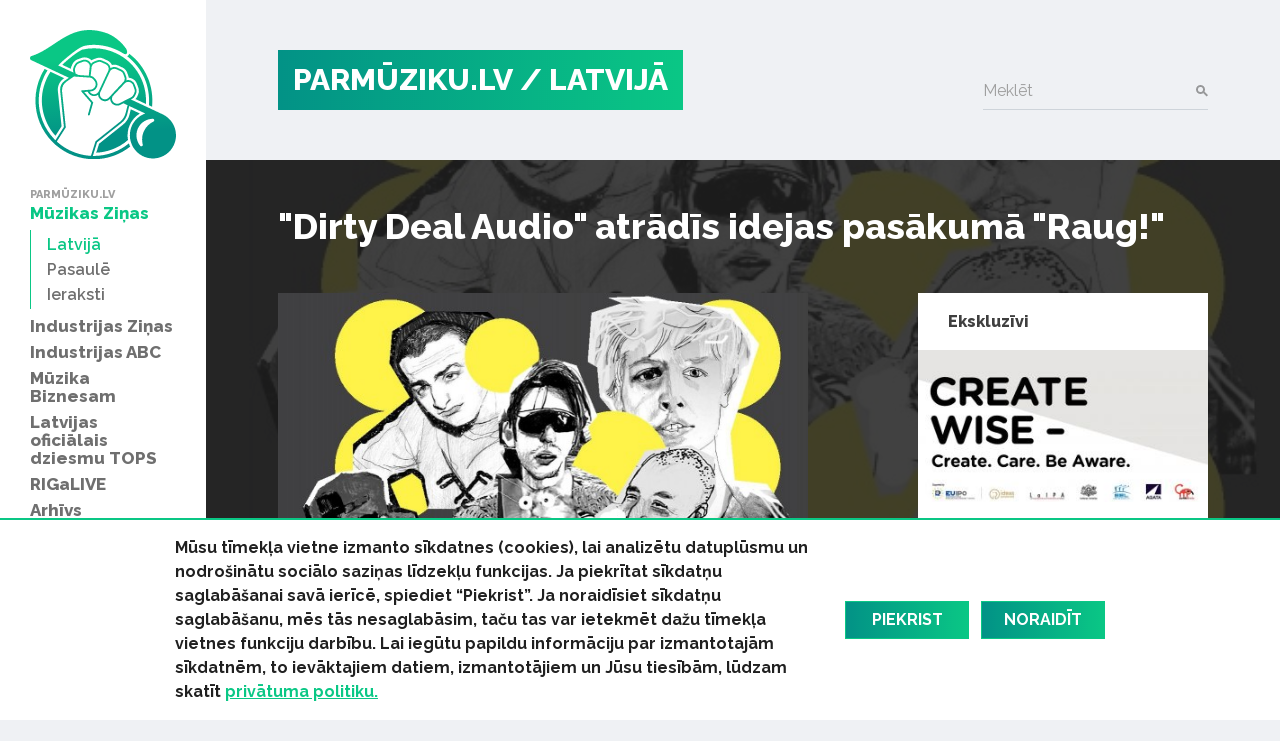

--- FILE ---
content_type: text/html; charset=UTF-8
request_url: https://www.parmuziku.lv/muzikas-zinas/latvija/dirty-deal-audio-atradis-idejas-pasakuma-raug-4409
body_size: 30865
content:
<!DOCTYPE html>
<html lang="lv">
<head>
    <meta charset="utf-8">
    <meta http-equiv="X-UA-Compatible" content="IE=edge">
    <meta name="viewport" content="width=device-width, initial-scale=1, user-scalable=no">
    <meta property="og:title" content=" &quot;Dirty Deal Audio&quot; atrādīs idejas pasākumā &quot;Raug!&quot;" />
  <meta name="twitter:card" content="summary">
  <meta name="twitter:title" content=" &quot;Dirty Deal Audio&quot; atrādīs idejas pasākumā &quot;Raug!&quot;" />
  <meta property="og:description" content="23. martā plkst. 19.00 Valmiermuižas alus darītavā viesosies elektroniskās mūzikas kustības &quot;Dirty Deal Audio&quot; pārstāvji un improvizācijas teātris &quot;ViAG..." />
  <meta name="twitter:description" content="23. martā plkst. 19.00 Valmiermuižas alus darītavā viesosies elektroniskās mūzikas kustības &quot;Dirty Deal Audio&quot; pārstāvji un improvizācijas teātris &quot;ViAG..." />
  <meta property="og:image" content="https://www.parmuziku.lv/cache/images/4266518851/58d288ee58b9b_1299004112.jpg" />
  <meta property="og:image:width" content="600" />
  <meta property="og:image:height" content="315" />
  <meta name="twitter:image" content="https://www.parmuziku.lv/cache/images/4266518851/58d288ee58b9b_1299004112.jpg" />
  <meta property="og:url" content="https://www.parmuziku.lv/muzikas-zinas/latvija/dirty-deal-audio-atradis-idejas-pasakuma-raug-4409" />
  <meta name="twitter:url" content="https://www.parmuziku.lv/muzikas-zinas/latvija/dirty-deal-audio-atradis-idejas-pasakuma-raug-4409" />
    <link href="https://fonts.googleapis.com/css?family=Raleway:300,400,500,600,700,800&amp;subset=latin-ext,cyrillic" rel="stylesheet">    <title> &quot;Dirty Deal Audio&quot; atrādīs idejas pasākumā &quot;Raug!&quot; - ParMūziku.lv</title>
  <meta name="description" content="23. martā plkst. 19.00 Valmiermuižas alus darītavā viesosies elektroniskās mūzikas kustības &quot;Dirty Deal Audio&quot; pārstāvji un improvizācijas teātris &quot;ViAG..." />
  <meta name="canonical" content="https://www.parmuziku.lv/muzikas-zinas/latvija/dirty-deal-audio-atradis-idejas-pasakuma-raug-4409" />
 <link rel="alternate" type="application/rss+xml" title="ParMūziku.lv: Latvijā" href="https://www.parmuziku.lv/muzikas-zinas/latvija/rss.xml">
  <meta http-equiv="content-language" content="lv" />
  <meta name="SKYPE_TOOLBAR" content="SKYPE_TOOLBAR_PARSER_COMPATIBLE" />
    <link rel="stylesheet" href="/css/compiled.min.css?1704791075" />
        <meta name="theme-color" content="#0ac785">
    <meta property="fb:pages" content="141074343054585" />

    <link rel="icon" href="/favicon.png?2" sizes="32x32" type="image/png">

    <meta property="fb:pages" content="141074343054585" />
</head>
<body>
<div id="fb-root"></div>

<div class="sidebar-main">
    <a href="/" class="logo-sidebar" title="ParMūziku.lv - online mūzikas žurnāls">
        <img src="/img/logo-parmuziku.svg" alt="ParMūziku.lv - online mūzikas žurnāls">
    </a>

    <h3>ParMūziku.lv</h3>
    <ul>
        <li  class="active has-children item-1 navstyle-darkblue"><a href="/muzikas-zinas" title="Mūzikas Ziņas"  ><span>Mūzikas Ziņas</span></a><ul><li  class="active item-1 navstyle-darkblue"><a href="/muzikas-zinas/latvija" title="Latvijā"  ><span>Latvijā</span></a></li><li  class="item-2 navstyle-darkblue"><a href="/muzikas-zinas/pasaule" title="Pasaulē"  ><span>Pasaulē</span></a></li><li  class="item-3 navstyle-darkblue"><a href="/muzikas-zinas/ieraksti" title="Ieraksti"  ><span>Ieraksti</span></a></li></ul></li><li  class="has-children item-2 navstyle-darkblue"><a href="/industrijas-zinas" title="Industrijas Ziņas"  ><span>Industrijas Ziņas</span></a><ul></ul></li><li  class="has-children item-3 navstyle-beige"><a href="/industrijas-abc" title="Industrijas ABC"  ><span>Industrijas ABC</span></a><ul></ul></li><li  class="has-children item-4 navstyle-darkblue"><a href="/muzika-biznesam" title="Mūzika Biznesam"  ><span>Mūzika Biznesam</span></a><ul></ul></li><li  class="has-children item-5 navstyle-turquoise"><a href="/latvijas-oficialais-dziesmu-tops" title="Latvijas oficiālais dziesmu TOPS"  ><span>Latvijas oficiālais dziesmu TOPS</span></a><ul></ul></li><li  class="item-6 navstyle-lightblue"><a href="/rigalive" title="RIGaLIVE"  ><span>RIGaLIVE</span></a></li><li  class="item-7 navstyle-green"><a href="/arhivs" title="Arhīvs"  ><span>Arhīvs</span></a></li>    </ul>

    <div class="separator"></div>
    <ul class="sidebar-nav-small">
        <li  class="item-1"><a href="http://laipa.org/lat/es_izmantoju_muziku/" title="Atļaujas un licences"  >Atļaujas un licences</a></li><li  class="item-2 navstyle-violet"><a href="/galerija" title="Galerijas"  >Galerijas</a></li><li  class="item-3"><a href="/blakustiesibas" title="Blakustiesības"  >Blakustiesības</a></li><li  class="item-4"><a href="http://www.akka-laa.lv/lv/par-autortiesibam/kas-ir-autora-tiesibas/" title="Autortiesības"  >Autortiesības</a></li><li  class="has-children item-5 navstyle-green"><a href="/uznemumiem-un-iestadem-1/kafejnicas-bari-restorani" title="Uzņēmumiem un iestādēm"  >Uzņēmumiem un iestādēm</a></li><li  class="item-6"><a href="http://laipa.org/lat/es_radu_muziku/" title="Mūziķiem un producentiem"  >Mūziķiem un producentiem</a></li><li  class="item-7"><a href="/kontakti" title="Kontakti"  >Kontakti</a></li><li  class="item-8"><a href="/privatuma-politika" title="Privātuma politika"  >Privātuma politika</a></li>    </ul>


    <h3>Seko mums</h3>
    <div class="socials">
        <a href="https://www.facebook.com/parmuziku" class="icon-facebook" target="_blank" title="Seko mums Facebook"></a>
        <a href="https://www.youtube.com/channel/UCgKJ-VMcnDCR7RkBGNeSaGA" class="icon-youtube" target="_blank" title="Seko mums YouTube"></a>
        <a href="https://instagram.com/parmuziku" class="icon-instagram" target="_blank" title="Seko mums Instagram"></a>
    </div>


            <div class="d-lg-none">
            <form class="search-form mt-auto" method="get" action="/meklesana">
                <div class="form-group">    <label for="form-control-q" class="input-label  ">
        Meklēt    </label>
        <input type="text"
       name="q"
       id="form-control-q"
       class="form-control"
       value=""
                                                                                 >
            <button type="submit"></button>        
</div>            </form>
        </div>
    </div>

<button class="btn-float hamburger hamburger--spin" aria-label="navigation" type="button">
    <span class="hamburger-border">
        <span class="hamburger-box">
            <span class="hamburger-inner"></span>
        </span>
    </span>
</button>

<div class="container-main">
    <div class="container">

        <div class="heading">

            <div class="logo text-uppercase">
                <a href="/" title="ParMūziku.lv - online mūzikas žurnāls">
                    PARMŪZIKU.LV
                </a>
                                    <a href="/muzikas-zinas/latvija">
                        / Latvijā                    </a>
                                </div>

                            <form class="search-form mt-auto d-none d-lg-block" method="get" action="/meklesana">
                    <div class="form-group">    <label for="form-control-q" class="input-label  ">
        Meklēt    </label>
        <input type="text"
       name="q"
       id="form-control-q"
       class="form-control"
       value=""
                                                                                 >
            <button type="submit"></button>        
</div>                </form>
            
        </div>

        
    </div>

                <div class="container-article">

            <div class="article-back" style="background-image: url(/cache/images/4266518851/58d288ee58b9b_1806069102.jpg);">

            </div>

            <div class="container">

                <h1> &quot;Dirty Deal Audio&quot; atrādīs idejas pasākumā &quot;Raug!&quot;</h1>

                <div class="row justify-content-between">
                    <div class="col-lg-7 col-md-12 col-sm-12 col-xs-12 single-object">

                                                    <div class="image-container">
                                <img src="/cache/images/4266518851/58d288ee58b9b_1806069102.jpg" alt="Raksta attēls -  &quot;Dirty Deal Audio&quot; atrādīs idejas pasākumā &quot;Raug!&quot;">
                                <span class="image-text">Publicitātes foto</span>                            </div>
                        

                        <div class="row">
                            <div class="col-sm-6">
                                <div class="share">
                                    <div class="sharing">
    <button class="facebook" href="https://www.facebook.com/share.php?u=https%3A%2F%2Fwww.parmuziku.lv%2Fmuzikas-zinas%2Flatvija%2Fdirty-deal-audio-atradis-idejas-pasakuma-raug-4409"><img src="/img/facebook.svg" alt="FB"> Dalīties</button>
    <button class="twitter" href="https://twitter.com/share?url=https%3A%2F%2Fwww.parmuziku.lv%2Fmuzikas-zinas%2Flatvija%2Fdirty-deal-audio-atradis-idejas-pasakuma-raug-4409&amp;text=+%22Dirty+Deal+Audio%22+atr%C4%81d%C4%ABs+idejas+pas%C4%81kum%C4%81+%22Raug%21%22"><img src="/img/twitter.svg" alt="FB"> Ieteikt</button>
</div>                                </div>
                            </div>
                            <div class="col-sm-6 text-left text-sm-right">
                                <p class="author">
                                                                            22.03.2017                                                                        / Parmuziku.lv                                </p>
                            </div>
                        </div>

                        <p><strong>23. martā plkst. 19.00 Valmiermuižas alus darītavā viesosies elektroniskās mūzikas kustības "Dirty Deal Audio" pārstāvji un improvizācijas teātris "ViAGars”, lai ar savu pieredzi, degsmi un idejām aicinātu iepazīt mijiedarbošanās mākslu.</strong></p>

                        
                        <p>"Dirty Deal Audio" (DDA) ir viena no zināmākajām apvienībām Latvijā, kura tur rūpi par elektroniskās mūzikas izaugsmi un attīstību. Aktualizējot elektroniskās mūzikas klātesamību laikmetīgās skaņu mākslas procesos, viņi rīko unikālus pasākumus un atbalsta māksliniekus, ļaujot Latvijas vārdam izskanēt gan tuvu, gan tālu. Valmiermuižā DDA pārstāvji – Kristaps Puķītis, ansis un Anna Macko stāstīs par to, kādus izaicinājumus un iespējas viņi piedzīvojuši, lai būtu tur, kur viņi ir šobrīd.</p>
<p>Vakara nobeigumā, lai izjustu mūziku un klātesamību, norisināsies modulāro sintezatoru un bungmašīnu improvizācijas mūziķu Kodek, Oriole un Sakne izpildījumā.</p>
<p>Viesi tiks iesaistīti ne vien caur skaņām, bet arī caur kustību un mākslu, ļaujoties improvizācijas teātra "ViAGars" situācijas izspēlēm un mākslinieka Mārtiņa Zuša vizuālizācijām, kuras viņš radīs šepat uz vietas, skicējot pasākumā notiekošo un projicējot video.</p>
<p>Turot cieņā drosmīgas idejas un to realizāciju, Valmiermuižas alus darītavā tapis īpašs dzēriens, kas veltīts "Dirty Deal Audio". Šī vakara viesiem būs unikāla iespēja piedzīvot garšas pirmatskaņojumu.</p>
<p>Ieeja bez maksas.</p>
                        
                        

                                                    <div class="section">
                                <div class="sidebar-title-seamless">Saistītie raksti</div>
                                <div class="row">
                                    <div class="col-md-6"><div class="card-wrapper ">
    <div class="card card-article card-size-small">
        <a href="/muzikas-zinas/latvija/noslegusas-dirty-deal-audio-rikotas-treninu-tresdienas-2065" class="img">
            <img class="card-img-top" src="/cache/images/4029580452/noslegusas-dirty-deal-audio-rikotas-treninu-tresdienas_3586738685.jpg" alt="">
                    </a>
        <a href="/muzikas-zinas/latvija/noslegusas-dirty-deal-audio-rikotas-treninu-tresdienas-2065" class="card-body">
            
            <h6 class="card-title">
                <span>
                    Noslēgušās Dirty Deal Audio rīkotās Treniņu Trešdienas                </span>
            </h6>
            <div class="card-text">
                <span>Četru trešdienu garumā norisinājās Latvijas elektroniskās mūzikas kopienas attīstību veicinošie treniņu pasākumi.</span>
            </div>
        </a>

        <div class="card-link-footer">
                            <a href="/muzikas-zinas/latvija">
                    Latvijā                </a>
                        </div>
    </div>
</div>
</div><div class="col-md-6"><div class="card-wrapper ">
    <div class="card card-article card-size-small">
        <a href="/muzikas-zinas/latvija/noklausies-pirmo-skandarbu-no-mr-myster-gaidama-albuma-804" class="img">
            <img class="card-img-top" src="/cache/images/232267149/noklausies-pirmo-skandarbu-no-mr-myster-gaidama-albuma_108843962.jpg" alt="">
                    </a>
        <a href="/muzikas-zinas/latvija/noklausies-pirmo-skandarbu-no-mr-myster-gaidama-albuma-804" class="card-body">
            
            <h6 class="card-title">
                <span>
                    Noklausies pirmo skaņdarbu no Mr.Myster gaidāmā albuma                </span>
            </h6>
            <div class="card-text">
                <span>Pašmāju elektroniskās mūzikas komponists Mr.Myster pirms došanās uz mūzikas festivālu Waves Vienna klausītājiem nodeva pirmo skaņdarbu Water Drink no gaidāmā albuma. </span>
            </div>
        </a>

        <div class="card-link-footer">
                            <a href="/muzikas-zinas/latvija">
                    Latvijā                </a>
                        </div>
    </div>
</div>
</div><div class="col-md-6"><div class="card-wrapper ">
    <div class="card card-article card-size-small">
        <a href="/muzikas-zinas/ieraksti/muzika-kas-liek-padomat-kashuks-hand-written-story-ep-124" class="img">
            <img class="card-img-top" src="/cache/images/3147649752/muzika-kas-liek-padomat-kashuks-hand-written-story-ep_1130645382.jpg" alt="">
                    </a>
        <a href="/muzikas-zinas/ieraksti/muzika-kas-liek-padomat-kashuks-hand-written-story-ep-124" class="card-body">
            
            <h6 class="card-title">
                <span>
                    Mūzika, kas liek padomāt. Kashuks - Hand Written Story EP                </span>
            </h6>
            <div class="card-text">
                <span>Manuprāt, Dirty Deal Audio ierakstu kompānijas paspārnē top šobrīd pati augstvērtīgākā un eksportspējīgākā populārā mūzika Latvijā, neatkarīgi no pārstāvētā žanra. Viens no leibla spilgtākajiem vārdiem ir Kashuks, kurš pirms nedēļas publicēja savu jaunāko veikumu Hand Written Story EP.</span>
            </div>
        </a>

        <div class="card-link-footer">
                            <a href="/muzikas-zinas/ieraksti">
                    Ieraksti                </a>
                        </div>
    </div>
</div>
</div><div class="col-md-6"><div class="card-wrapper ">
    <div class="card card-article card-size-small">
        <a href="/muzikas-zinas/latvija/liepaja-notiks-baltijas-imersivas-skanas-tikla-radosa-darbnica-9097" class="img">
            <img class="card-img-top" src="/cache/images/3186840693/liepaja-notiks-baltijas-imersivas-skanas-tikla-radosa-darbnica_2104864036.jpg" alt="">
                    </a>
        <a href="/muzikas-zinas/latvija/liepaja-notiks-baltijas-imersivas-skanas-tikla-radosa-darbnica-9097" class="card-body">
            
            <h6 class="card-title">
                <span>
                    Liepājā notiks Baltijas Imersīvās Skaņas Tīkla radošā darbnīca                </span>
            </h6>
            <div class="card-text">
                <span>Ar Teodora Pārkera telpiskās skaņas radošo darbnīcu 17. augustā Liepājas Dirty Deal Audio studijā aizsāksies Baltijas Imersīvās Skaņas Tīkla izglītojošu pasākumu sērija Baltijas valstīs.</span>
            </div>
        </a>

        <div class="card-link-footer">
                            <a href="/muzikas-zinas/latvija">
                    Latvijā                </a>
                        </div>
    </div>
</div>
</div>                                </div>
                            </div>
                                                </div>
                    <div class="col-lg-4 sidebar visible-lg-block visible-md-block">
                            <div class="section">
        <a href="/ekskluzivi" class="sidebar-title"><strong>Ekskluzīvi</strong></a>
        <div class="card-wrapper single-column">
    <div class="card card-article card-size-small">
        <a href="/muzikas-zinas/latvija/laipa-un-kulturas-ministrija-uzsak-starptautisku-izglitojosu-projektu-par-intelektuala-ipasuma-aizsa-10162" class="img">
            <img class="card-img-top" src="/cache/images/2121560510/laipa-un-kulturas-ministrija-uzsak-starptautisku-izglitojosu-projektu-par-intelektuala-ipasuma-aizsardzibu-jauniesiem_3986083409.jpg" alt="">
                    </a>
        <a href="/muzikas-zinas/latvija/laipa-un-kulturas-ministrija-uzsak-starptautisku-izglitojosu-projektu-par-intelektuala-ipasuma-aizsa-10162" class="card-body">
            
            <h6 class="card-title">
                <span>
                    LaIPA un Kultūras ministrija uzsāk starptautisku izglītojošu projektu par intelektuālā īpašuma aizsardzību jauniešiem                </span>
            </h6>
            <div class="card-text">
                <span>Latvijas Izpildītāju un producentu apvienība (LaIPA) noslēgusi līgumu ar Eiropas Savienības Intelektuālā īpašuma biroju (EUIPO) par starptautiska projekta “Radi gudri – Radi. Cieni. Zini.” (“Create Wise – Create. Care. Be Aware.”) realizēšanu Baltijas valstīs. Projekts ar EUIPO finansiālu atbalstu tiks realizēts sadarbībā ar Latvijas Republikas Kultūras ministriju, Igaunijas Izpildītāju asociāciju (EEL) un Lietuvas Blakustiesību asociāciju (AGATA) un nozares ekspertiem.  Latvijas Investīciju un attīstības aģentūrai (LIAA), kas projekta ietvaros veicinās iniciatīvas atpazīstamību un sasniedzamību.</span>
            </div>
        </a>

        <div class="card-link-footer">
                            <a href="/muzikas-zinas/latvija">
                    Latvijā                </a>
                        </div>
    </div>
</div>
    </div>
    
<div class="section">
    <div class="sidebar-title-seamless">
        Top raksti
    </div>

    <div class="card-wrapper single-column">
    <div class="card card-article card-size-small">
        <a href="/muzikas-zinas/latvija/straumesanas-top-2024-32-nedela-10014" class="img">
            <img class="card-img-top" src="/cache/images/1338785319/straumesanas-top-2024-32-nedela_2467660248.jpg" alt="">
                    </a>
        <a href="/muzikas-zinas/latvija/straumesanas-top-2024-32-nedela-10014" class="card-body">
            
            <h6 class="card-title">
                <span>
                    Straumēšanas TOP 2024 - 32. nedēļa                </span>
            </h6>
            <div class="card-text">
                <span>Iknedēļas straumētāko ierakstu tops, kas tiek īstenots sadarbībā ar pieredzējušu Lielbritānijas uzņēmumu “Rangers Computers”.</span>
            </div>
        </a>

        <div class="card-link-footer">
                            <a href="/muzikas-zinas/latvija">
                    Latvijā                </a>
                        </div>
    </div>
</div>
<div class="card-wrapper single-column">
    <div class="card card-article card-size-small">
        <a href="/muzikas-zinas/latvija/straumesanas-top-2024-31-nedela-10012" class="img">
            <img class="card-img-top" src="/cache/images/2685293849/straumesanas-top-2024-31-nedela_3141710862.jpg" alt="">
                    </a>
        <a href="/muzikas-zinas/latvija/straumesanas-top-2024-31-nedela-10012" class="card-body">
            
            <h6 class="card-title">
                <span>
                     Straumēšanas TOP 2024 - 31. nedēļa                </span>
            </h6>
            <div class="card-text">
                <span>Iknedēļas straumētāko ierakstu tops, kas tiek īstenots sadarbībā ar pieredzējušu Lielbritānijas uzņēmumu “Rangers Computers”.</span>
            </div>
        </a>

        <div class="card-link-footer">
                            <a href="/muzikas-zinas/latvija">
                    Latvijā                </a>
                        </div>
    </div>
</div>
<div class="card-wrapper single-column">
    <div class="card card-article card-size-small">
        <a href="/muzikas-zinas/ieraksti/ewert-and-the-two-dragons-circles-11" class="img">
            <img class="card-img-top" src="/cache/images/1851439602/albuma-apskats-ewert-and-the-two-dragons-circles_1911423929.jpg" alt="">
                    </a>
        <a href="/muzikas-zinas/ieraksti/ewert-and-the-two-dragons-circles-11" class="card-body">
            
            <h6 class="card-title">
                <span>
                    Albuma apskats. Ewert and the Two Dragons Circles                </span>
            </h6>
            <div class="card-text">
                <span>Pēc četru gadu pauzes februāra beigās savu ilgi gaidīto trešo studijas albumu Circles izdeva visu laiku populārākā Igaunijas grupa Ewert And The Two Dragons. </span>
            </div>
        </a>

        <div class="card-link-footer">
                            <a href="/muzikas-zinas/ieraksti">
                    Ieraksti                </a>
                        </div>
    </div>
</div>
<div class="card-wrapper single-column">
    <div class="card card-article card-size-small">
        <a href="/industrijas-zinas/izlase/labaka-debija-1096" class="img">
            <img class="card-img-top" src="/cache/images/986210664/labakas-debijas-latvijas-muzika-cauri-gadiem_1008385376.jpg" alt="">
                    </a>
        <a href="/industrijas-zinas/izlase/labaka-debija-1096" class="card-body">
            
            <h6 class="card-title">
                <span>
                    Labākās debijas Latvijas mūzikā cauri gadiem                </span>
            </h6>
            <div class="card-text">
                <span>Latvijas Mūzikas ierakstu gada balvas nominācijas "Labākā debija" retrospekcija. Daži mūziķi uzvarējuši pat vairākkārtēji!</span>
            </div>
        </a>

        <div class="card-link-footer">
                            <a href="/industrijas-zinas/izlase">
                    Izlase                </a>
                        </div>
    </div>
</div>
</div>

        <div class="section">
            <a href="/industrijas-abc" class="sidebar-title-seamless"><strong>Tuvākais pasākums</strong></a>
            <div class="card-wrapper single-column">
    <div class="card card-article card-size-vertical">
        <a href="/industrijas-abc/6-lietas-kuras-tev-ir-jazina-par-izpilditajiem-25" class="img">
            <img class="card-img-top" src="/cache/images/4218696556/6-lietas-kuras-tev-ir-jazina-par-izpilditajiem_1029807601.jpg" alt="">
                    </a>
        <a href="/industrijas-abc/6-lietas-kuras-tev-ir-jazina-par-izpilditajiem-25" class="card-body">
            
            <h6 class="card-title">
                <span>
                    6 lietas, kuras Tev ir jāzina par izpildītājiem                </span>
            </h6>
            <div class="card-text">
                <span>Ko ir vērts ņemt vērā, ja izpildi savu vai citu autoru radītu mūziku, deju vai priekšnesumu? Piedāvājam 6 atbildes.</span>
            </div>
        </a>

        <div class="card-link-footer">
                            <a href="/industrijas-abc">
                    Industrijas ABC                </a>
                        </div>
    </div>
</div>
        </div>
                            </div>
                </div>
                <div class="fb-quote"></div>
            </div>

        </div>

        
    

    
    <div class="section">
        <div class="container">
            <div class="row justify-content-between">
                <div class="col-md-7 about-us">
                                            <div>
                            <h4 class="heading-list">ParMuziku.lv</h4>
                            ParMuziku.lv ir online mūzikas žurnāls, kurā iespējams izlasīt svarīgāko par mūziku Latvijā un pasaulē. Šeit vari atrast ne tikai aktuālās ziņas, ekspertu viedokļus, albumu, DVD un koncertu apskatus, bet arī informāciju par mūzikas biznesa ikdienā neredzamo pusi – autoru un izpildītāju blakustiesībām, ierakstu izpildījumu publiskajā telpā, kā arī mūzikas industriju kopumā.<br />
<br />
                                                    </div>
                                                <div>
                            <h4 class="heading-list">Par LaIPA</h4>
                            Biedrība „Latvijas Izpildītāju un producentu apvienība” (LaIPA) ir kolektīvā pārvaldījuma organizācija, kur apvienojušies pašmāju un ārvalstu izpildītāji un fonogrammu producenti, lai iestātos par savām tiesībām un saņemtu taisnīgu atlīdzību par savu fonogrammu izmantošanu Latvijā un ārvalstīs.                                                            <a href="http://www.laipa.org/lat/kas_ir_laipa/">Vairāk</a>
                                                        </div>
                                        </div>
                <div class="col-lg-offset-0 col-lg-4 col-md-4 col-md-offset-0 col-sm-12 contact-us">
                    <h4 class="heading-list">Sazinies ar mums!</h4>
                    <br/>
                    <form class="form-vertical" role="form" method="post" id="question-form" action="#question-form">
                        <div class="form-group">    <label for="form-control-name" class="input-label  ">
        Vārds    </label>
        <input type="text"
       name="name"
       id="form-control-name"
       class="form-control"
       value=""
                                                                                 >
    
</div>                        <div class="form-group">    <label for="form-control-pasts" class="input-label  ">
        E-pasts    </label>
        <input type="email"
       name="pasts"
       id="form-control-pasts"
       class="form-control"
       value=""
                                                                                 >
    
</div>                        <div class="form-group">    <label for="form-control-message" class="input-label  ">
        Ziņojums    </label>
    <textarea
           name="message"
           id="form-control-message"
           class="form-control"
           maxlength="5000"
           rows="1"
                                    ></textarea>

</div>                        <div class="form-group"><button type="submit" class="btn btn-primary btn-lg btn-block">Sūtīt</button></div>
                        <input type="hidden" name="token" value="7c0a96e3817a203d4a2d6a08803bb43768045f8f" />
                        <input type="hidden" name="action" value="contact" />
                        <input type="email" name="email" class="d-none"/>
                    </form>
                </div>
            </div>
        </div>
    </div>


    <div class="container">
        <div class="copyright">
            <div class="row mb-2">
                <div class="col-lg-7 text-lg-left">
                    &copy; 2026 parmuziku.lv, visas tiesības paturētas
                </div>
                <div class="col-lg-5 text-lg-right">
                    <div class="email">
                        <a href="#" class="email nospam" title="lv parmuziku info"></a>                    </div>
                </div>
            </div>

            <div class="rss text-lg-left"><span>RSS: &nbsp; </span>
                <a href="/rss.xml">ParMuziku.lv</a> &nbsp; <a href="/muzikas-zinas/rss.xml">Mūzikas Ziņas</a> &nbsp; <a href="/industrijas-zinas/rss.xml">Industrijas Ziņas</a> &nbsp; <a href="/industrijas-abc/rss.xml">Industrijas ABC</a> &nbsp; <a href="/muzika-biznesam/rss.xml">Mūzika Biznesam</a> &nbsp; <a href="/latvijas-oficialais-dziesmu-tops/rss.xml">Latvijas oficiālais dziesmu TOPS</a> &nbsp; <a href="/rigalive/rss.xml">RIGaLIVE</a> &nbsp;             </div>
        </div>
    </div>

            <div class="cookie-consent">
            <div class="container">
                <div class="inner">
                    <div class="text">
                        <span>Mūsu tīmekļa vietne izmanto sīkdatnes (cookies), lai analizētu datuplūsmu un nodro&scaron;inātu sociālo saziņas līdzekļu funkcijas. Ja piekrītat sīkdatņu saglabā&scaron;anai savā ierīcē, spiediet &ldquo;Piekrist&rdquo;. Ja noraidīsiet sīkdatņu saglabā&scaron;anu, mēs tās nesaglabāsim, taču tas var ietekmēt dažu tīmekļa vietnes funkciju darbību. Lai iegūtu papildu informāciju par izmantotajām sīkdatnēm, to ievāktajiem datiem, izmantotājiem un Jūsu tiesībām, lūdzam skatīt&nbsp;<a href="/privatuma-politika">privātuma politiku.</a></span><span><span>&nbsp;</span></span>                    </div>
                    <a href="" class="consent-accept btn btn-primary">Piekrist</a>
                    <a href="" class="consent-decline btn btn-primary">Noraidīt</a>
                </div>
            </div>
        </div>
        
    <div class="alerts-aside">
            </div>

    <div class="site-overlay"></div>

    <div id="detect-breakpoints">
        <div class="device-xs d-sm-none"></div>
        <div class="device-sm d-md-none"></div>
        <div class="device-md d-md-none"></div>
        <div class="device-lg d-lg-none"></div>
    </div>

<script type="text/javascript" src="/js/compiled.min.js?1666613148"></script>
<script>(function(d, s, id) {
        var js, fjs = d.getElementsByTagName(s)[0];
        if (d.getElementById(id)) return;
        js = d.createElement(s); js.id = id;
        js.src = "//connect.facebook.net/lv_LV/sdk.js#xfbml=1&appId=469488503204180&version=v2.8";
        fjs.parentNode.insertBefore(js, fjs);
    }(document, 'script', 'facebook-jssdk'));</script>
</body>
</html>
